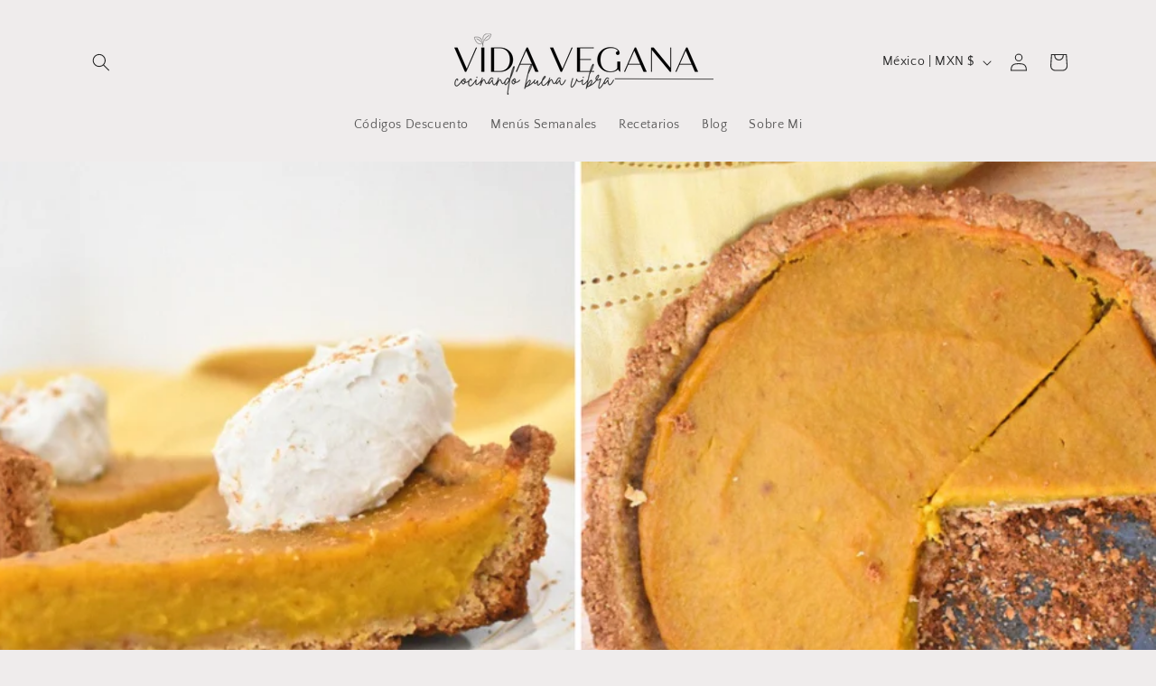

--- FILE ---
content_type: application/x-javascript; charset=utf-8
request_url: https://bundler.nice-team.net/app/shop/status/vida-vegana-shop.myshopify.com.js?1762167533
body_size: -340
content:
var bundler_settings_updated='1668733904';

--- FILE ---
content_type: application/javascript
request_url: https://cdn.secomapp.com/currency_switcher//scripts/vida-vegana-shop.20200805143012.scripttag.js?shop=vida-vegana-shop.myshopify.com
body_size: 3117
content:
eval(function(p,a,c,k,e,d){e=function(c){return(c<a?'':e(parseInt(c/a)))+((c=c%a)>35?String.fromCharCode(c+29):c.toString(36))};if(!''.replace(/^/,String)){while(c--){d[e(c)]=k[c]||e(c)}k=[function(e){return d[e]}];e=function(){return'\\w+'};c=1};while(c--){if(k[c]){p=p.replace(new RegExp('\\b'+e(c)+'\\b','g'),k[c])}}return p}('i 2q=p(2p,1C){i S=W.3C("S");S.3k="M/3j";5(S.1V){S.1U=p(){5(S.1V=="3t"||S.1V=="3D"){S.1U=1j;1C()}}}z{S.1U=1C;S.2V=1C}S.2P=2p;i x=W.32(\'S\')[0];x.3b.3a(S,x)};i 1K=p(4){4(\'.2o-18-o\').1I(\'2o-o-33-3y\');7.Q=p(b,j,m){5(v j!="L"){m=m||{};5(j===1j){j="";m.Y=-1}i e="";5(m.Y&&(v m.Y=="1c"||m.Y.2n)){i f;5(v m.Y=="1c"){f=1G 37();f.36(f.35()+(m.Y*24*2m*2m*38))}z{f=m.Y}e="; Y="+f.2n()}i l=m.1t?"; 1t="+(m.1t):"";i g=m.1w?"; 1w="+(m.1w):"";i a=m.2r?"; 2r":"";W.Q=[b,"=",3c(j),e,l,g,a].31("")}z{i d=1j;5(W.Q&&W.Q!=""){i k=W.Q.1k(";");2T(i h=0;h<k.12;h++){i c=4.2S(k[h]);5(c.2s(0,b.12+1)==(b+"=")){d=2Q(c.2s(b.12+1));1u}}}N d}};3.Q={1n:{Y:2H,1t:\'/\',1w:1J.2K.2J},J:\'30\',27:p(o){7.Q(y.J,o,y.1n)},2F:p(){N 7.Q(y.J)},2Z:p(){7.Q(y.J,1j,y.1n)}};5(7.8.2c!==G||v 3.C===\'L\'){3.C=p(q,E,O){5(v 7.8.1Y===\'p\'){N 7.8.1Y(q,E,O)}5(v 16.C===\'p\'&&7.8.22!==G){N 16.C(q,E,O)}5(v q==\'2Y\'){q=q.K(\'.\',\'\')}i 1i=\'\';i 1W=/\\{\\{\\s*(\\w+)\\s*\\}\\}/;i 1S=E||\'${{D}}\';p 1D(1T,2x){N(v 1T==\'L\'?2x:1T)}p 1v(1c,1E,1A,1F){1E=1D(1E,2);1A=1D(1A,\',\');1F=1D(1F,\'.\');5(3F(1c)||1c==1j){N 0}1c=(1c/2j.0).3B(1E);i 1L=1c.1k(\'.\'),2l=1L[0].K(/(\\d)(?=(\\d\\d\\d)+(?!\\d))/g,\'$1\'+1A),q=1L[1]?(1F+1L[1]):\'\';N 2l+q}3G(1S.2g(1W)[1]){1H\'D\':1i=1v(q,2);1u;1H\'2d\':1i=1v(q,0);1u;1H\'3E\':1i=1v(q,2,\'.\',\',\');1u;1H\'3v\':1i=1v(q,0,\'.\',\',\');1u}N 1S.K(1W,1i)};7.8.2c=G}3.6=\'14\';3.E=\'1b\';3.1o=p(17,H,1N,E){i 1X=\'r.R\';4(1N||1X).26(p(){5(4(y).3i(1X).12>0)N;5(4(y).B(\'u-o\')===H)N;5(4(y).B(\'u-o-\'+H)){4(y).1s(4(y).B(\'u-o-\'+H))}z{i q=0.0;i 1x=3.1g[17][E||3.E]||\'{{D}}\';i n=3.1g[H][E||3.E]||\'{{D}}\';5(v 7.8.F===\'p\'&&4(y).B(\'u-1f-1h\')){A=4(y).B(\'u-1f-1h\');i Z=20(A,10);5(v 7.8.F===\'p\'){q=7.8.F(Z,t,H)}z{q=3.X(Z,t,H)}}z{5(4(y).B(\'u-o-\'+17)){i A=4(y).B(\'u-o-\'+17);A=A.K(/&#\\d+;/,\'\')}z{i A=4(y).1s()}5(1x.P(\'2d\')!==-1){A=A.K(/[^0-9]/g,\'\');i Z=20(A,10)*2j;5(v 7.8.F===\'p\'){q=7.8.F(Z,17,H)}z{q=3.X(Z,17,H)}}z{5(1x.P(\'3s\')==-1){i 21=1x.1k(".").12-1;i 1R=A.1k(".").12-1}z{i 21=1x.1k(",").12-1;i 1R=A.1k(",").12-1}5(1R<=21){5(A.2g(/<2e>\\s*\\d+\\s*<\\/2e>/)){A=A.K(/[^0-9]/g,\'\')}z{A=A.K(/[^0-9]/g,\'\')+\'3n\'}}z{A=A.K(/[^0-9]/g,\'\')}i Z=20(A,10);5(v 7.8.F===\'p\'){q=7.8.F(Z,17,H)}z{q=3.X(Z,17,H)}}}i 1Z=3.C(q,n,G);5(!4(y).B(\'u-o-\'+t)&&17===t){4(y).B(\'u-o-\'+t,4(y).1s());4(y).B(\'u-1f-1h\',Z)}4(y).1s(1Z);4(y).B(\'u-o-\'+H,1Z)}4(y).B(\'u-o\',H)});y.6=H;y.Q.27(H)};3.E=\'1b\';3.t=\'14\';t=\'14\';1J.t=\'14\';i t=\'14\';3.1g={2f:{1p:\'${{D}}\',1b:\'${{D}} 2f\'},2u:{1p:\'${{D}}\',1b:\'${{D}} 2u\'},2W:{1p:\'&39;{{D}}\',1b:\'€{{D}}\'},14:{1p:\'$ {{D}}\',1b:\'$ {{D}} 14\'},3d:{1p:\'&3o;{{D}}\',1b:\'£{{D}}\'},2E:{1p:\'${{D}}\',1b:\'${{D}} 2E\'},};i 1d=\'14\'||t;i 13=3.Q.2F();5((v 3!==\'L\')&&(v 16.C!==\'L\')&&(7.8.22!==G)){7.8.1Y=16.C;16.C=p(q,E,O){i n=3.1g[3.6][3.E]||\'{{D}}\';5(n.P("r")==-1&&n.P("R")==-1&&!O){n=\'<r 1B=R>\'+n+\'</r>\'}5(v 7.8.F===\'p\'){i I=7.8.F(q,3.t,3.6)}z{i I=3.X(q,3.t,3.6)}5(3.t!=3.6&&!O){5(n.P(\'u-o\')==-1){n=n.K(\'<r \',\'<r u-o="\'+3.6+\'" \')}5(v 7.8.F===\'p\'){i 1a=3.X(q,3.t,3.6);5(I!=1a){n=n.K(\'<r \',\'<r u-1f-1h="\'+q+\'" \')}}}N 3.C(I,n)};7.8.22=G}5((v 3!==\'L\')&&(v 16.23!==\'L\')&&(v 16.23.C!==\'L\')&&(7.8.2B!==G)){7.8.3h=16.C;16.23.C=p(q,E,O){i n=3.1g[3.6][3.E]||\'{{D}}\';5(n.P("r")==-1&&n.P("R")==-1&&!O){n=\'<r 1B=R>\'+n+\'</r>\'}5(v 7.8.F===\'p\'){i I=7.8.F(q,3.t,3.6)}z{i I=3.X(q,3.t,3.6)}5(3.t!=3.6&&!O){5(n.P(\'u-o\')==-1){n=n.K(\'<r \',\'<r u-o="\'+3.6+\'" \')}5(v 7.8.F===\'p\'){i 1a=3.X(q,3.t,3.6);5(I!=1a){n=n.K(\'<r \',\'<r u-1f-1h="\'+q+\'" \')}}}N 3.C(I,n)};7.8.2B=G}5((v 3!==\'L\')&&(v o!==\'L\')&&(v o.C!==\'L\')&&(7.8.2G!==G)){7.8.3m=o.C;o.C=p(q,E,O){i n=3.1g[3.6][3.E]||\'{{D}}\';5(n.P("r")==-1&&n.P("R")==-1&&!O){n=\'<r 1B=R>\'+n+\'</r>\'}5(v 7.8.F===\'p\'){i I=7.8.F(q,3.t,3.6)}z{i I=3.X(q,3.t,3.6)}5(3.t!=3.6&&!O){5(n.P(\'u-o\')==-1){n=n.K(\'<r \',\'<r u-o="\'+3.6+\'" \')}5(v 7.8.F===\'p\'){i 1a=3.X(q,3.t,3.6);5(I!=1a){n=n.K(\'<r \',\'<r u-1f-1h="\'+q+\'" \')}}}N 3.C(I,n)};7.8.2G=G}5((v 3!==\'L\')&&(v 1r!==\'L\')&&(v 1r.3!==\'L\')&&(v 1r.3.C!==\'L\')&&(7.8.2y!==G)){7.8.3x=1r.3.C;1r.3.C=p(q,E,O){i n=3.1g[3.6][3.E]||\'{{D}}\';5(n.P("r")==-1&&n.P("R")==-1&&!O){n=\'<r 1B=R>\'+n+\'</r>\'}5(v 7.8.F===\'p\'){i I=7.8.F(q,3.t,3.6)}z{i I=3.X(q,3.t,3.6)}5(3.t!=3.6&&!O){5(n.P(\'u-o\')==-1){n=n.K(\'<r \',\'<r u-o="\'+3.6+\'" \')}5(v 7.8.F===\'p\'){i 1a=3.X(q,3.t,3.6);5(I!=1a){n=n.K(\'<r \',\'<r u-1f-1h="\'+q+\'" \')}}}N 3.C(I,n)};7.8.2y=G}7.2L={1n:{Y:2H,1t:\'/\',1w:1J.2K.2J},J:\'34\',2I:\'3e\',2M:p(){7.Q(y.2I,0,y.1n);7.Q(y.J,"2U",y.1n)}};7.2L.2M();5(7.8.2v===G){5(13!=1j&&13!=3.6){3.6=13}N}4(\'r.R r.R\').26(p(){4(y).3z(\'r.R\').25(\'R\')});4(\'r.R\').26(p(){4(y).B(\'u-o-14\',4(y).1s())});5(13==1j){5(t!==1d){3.1o(t,1d);4(\'.T-o-U\').1q();4(\'.1l-o\').M(3.6)}z{4(\'.T-o-U\').1m();3.6=1d}}z 5(!13||(4(\'[J=V]\').12&&4(\'[J=V] 3w[1i=\'+13+\']\').12===0)){3.6=t;3.Q.27(t)}z 5(13===t){3.6=t}z{3.1o(t,13);5(3.6!==1d){4(\'.T-o-U\').1q();4(\'.1l-o\').M(3.6)}z{4(\'.T-o-U\').1m()}}i 2D=1J.2C;i 2C=p(2N,1N){2D(2N,1N);3.1o(t,4(\'[J=V]\').A());4(\'[J=V]\').A(3.6);4(\'[J=V]\').2a();4(\'.8-19\').M(4(\'.8-1M 1P.15-\'+3.6+\' r\').1O().M());4(\'.8-19\').25("15-"+t).1I("15-"+3.6);5(3.6!==1d){4(\'.T-o-U\').1q();4(\'.1l-o\').M(3.6);4(\'18\').B(\'u-1e\',3.6)}z{4(\'.T-o-U\').1m();4(\'18\').B(\'u-1e\',3.6)}};[].3f.2R(W.2X(\'[J=V]\')).3H(p(2h){1G 3l(2h,{3q:p(H){4(\'r.8-19\').25("15-"+3.6);4(\'.8-19\').M(4(\'.8-1M 1P.15-\'+3.6+\' r\').1O().M());3.1o(3.6,H);4(\'[J=V]\').A(3.6);4(\'[J=V]\').2a();4(\'.8-19\').1I("15-"+3.6);4(\'.8-19\').M(4(\'.8-1M 1P.15-\'+3.6+\' r\').1O().M());5(3.6!==1d){4(\'.T-o-U\').1q();4(\'.1l-o\').M(3.6);4(\'18\').B(\'u-1e\',3.6)}z{4(\'.T-o-U\').1m();4(\'18\').B(\'u-1e\',3.6)}}})});4(W).3r(p(){5(3.6!=t){3.1o(t,3.6);4(\'.T-o-U\').1q();4(\'.1l-o\').M(3.6);4(\'18\').B(\'u-1e\',3.6)}z{4(\'.T-o-U\').1m();4(\'18\').B(\'u-1e\',3.6)}});4(\'[J=V]\').A(3.6);4(\'[J=V]\').2a();4(\'.8-19\').1I("15-"+3.6);4(\'.8-19\').M(4(\'.8-1M 1P.15-\'+3.6+\' r\').1O().M());5(3.6!==1d){4(\'.T-o-U\').1q();4(\'.1l-o\').M(3.6);4(\'18\').B(\'u-1e\',3.6)}z{4(\'.T-o-U\').1m();4(\'18\').B(\'u-1e\',3.6)}7.8.2v=G};i 7=7||1G 2w();7.8=7.8||1G 2w();5(7.8.3u===G){7.8.4(W).28(p(){1K(7.8.4)})}z{5(v 4===\'L\'){2q(\'//3p.2A.29/2A-1.11.1.3g.1Q\',p(){7.4=4.3A(G);7.4(W).28(p(){7.4.1y({1z:2t});7.4.2z(\'//2i.2b.29/2k/2O/V.1Q\',p(){1K(7.4)});7.4.1y({1z:G})})})}z{4(W).28(p(){4.1y({1z:2t});4.2z(\'//2i.2b.29/2k/2O/V.1Q\',p(){1K(4)});4.1y({1z:G})})}}',62,230,'|||Currency|jQuery|if|currentCurrency|SECOMAPP|cs||||||||||var|||||newFormat|currency|function|cents|span||shopCurrency|data|typeof|||this|else|val|attr|formatMoney|amount|format|customConvert|true|newCurrency|newCents|name|replace|undefined|text|return|isConverting|indexOf|cookie|money|script|scm|cart|currencies|document|convert|expires|orgPrice|||length|cookieCurrency|MXN|flag|Shopify|oldCurrency|body|placeholder|orgCents|money_with_currency_format|number|defaultCurrency|current|org|moneyFormats|price|value|null|split|selected|hide|configuration|convertAll|money_format|show|theme|html|path|break|formatWithDelimiters|domain|oldFormat|ajaxSetup|async|thousands|class|callback|defaultOption|precision|decimal|new|case|addClass|window|startCurrencySwitcher|parts|options|selector|first|li|js|valueNoDots|formatString|opt|onreadystatechange|readyState|placeholderRegex|selectorDefault|shopifyFormatMoney|newFormattedAmount|parseInt|formatNoDots|overrideShopifyFormatMoney|api||removeClass|each|write|ready|com|change|secomapp|defineCurrencyFormatMoney|amount_no_decimals|sup|AUD|match|el|cdn|100|currency_switcher|dollars|60|toUTCString|sca|url|loadScript|secure|substring|false|CAD|loadedApp|Object|def|overrideThemeCurrencyFormatMoney|getScript|jquery|overrideShopifyApiFormatMoney|selectCallback|original_selectCallback|USD|read|overrideCurrency2FormatMoney|365|count|hostname|location|csCookie|setInstalled|variant|scripts|src|decodeURIComponent|call|trim|for|installed|onload|EUR|querySelectorAll|string|destroy|scm_currency_2|join|getElementsByTagName|bottom|scm_currency_app|getTime|setTime|Date|1000|euro|insertBefore|parentNode|encodeURIComponent|GBP|scm_currency_count|slice|min|shopifyApiFormatMoney|find|javascript|type|SelectFx|currency2FormatMoney|00|pound|code|onChange|ajaxSuccess|with_comma_separator|loaded|loadedJs|amount_no_decimals_with_comma_separator|option|themeCurrencyFormatMoney|right|parents|noConflict|toFixed|createElement|complete|amount_with_comma_separator|isNaN|switch|forEach'.split('|'),0,{}))
